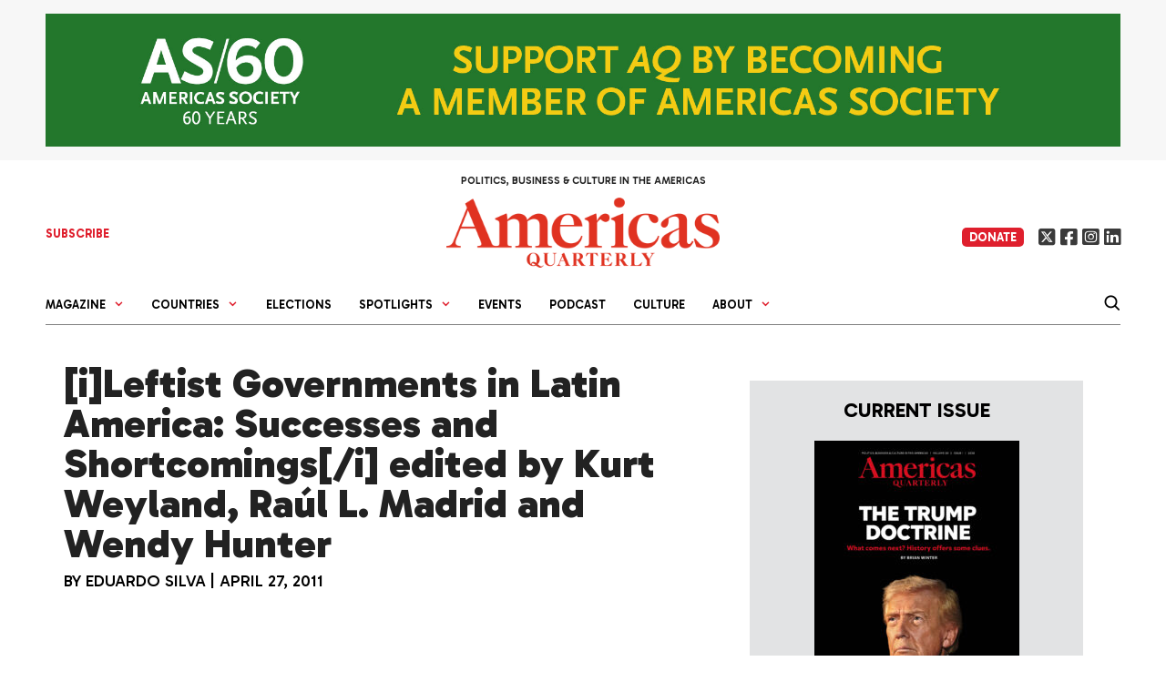

--- FILE ---
content_type: text/css
request_url: https://americasquarterly.org/wp-content/themes/americansquarterly/template-parts/issue-blocks/main-articles/style.css?ver=1769615333
body_size: 413
content:
/* Grid container for articles */
.issue-main-articles-grid {
    display: grid;
    grid-template-columns: repeat(2, 1fr); /* 2 columns of equal width */
    gap: 20px; /* Space between grid items */
    margin-bottom: 20px;
}

/* Article item */
.issue-main-article {
    box-sizing: border-box; /* Ensures consistent sizing */
}


.issue-main-article h3 a {color:#000 !important;font-size:17px;}

.issue-main-articles-grid .issue-article-title h3 {margin-bottom:0 !important}
.issue-main-articles-grid .issue-article-title {margin-bottom:5px!important}

.issue-main-article  .byline, .issue-main-article  .byline a {
    color: #000 !important;
    font-size:13px;
}
.issue-article-excerpt { 
font-family: 'Libre Caslon Text', serif !important;
 color:#000 !important;
font-size: 19px !important;
line-height: 28px !important;
padding-bottom:5px;
}


.issue-main-article .bylineSep {
    display: none;
}

/* Article image with enforced aspect ratio */
.issue-article-image {
    position: relative;
    width: 100%; /* Full width */
    aspect-ratio: 380 / 250; /* Maintain 380:250 aspect ratio */
    overflow: hidden; /* Ensure image doesn't overflow the container */
    background: #f4f4f4; /* Optional placeholder background */
}

.issue-article-image img {
    width: 100%;
    height: 100%;
    object-fit: cover; /* Ensures the image covers the container */
    display: block;
}

/* Article title */
.issue-article-title {
    font-size: 18px;
    font-weight: bold;
    margin: 10px 0; /* Spacing around the title */
}

/* Article excerpt */
.issue-article-excerpt {
    font-size: 14px;
    color: #666;
    margin: 0; /* No extra space around the excerpt */
}

/* No articles placeholder */
.issue-no-articles {
    grid-column: span 2; /* Span full width if no articles are found */
    text-align: center;
    font-weight: bold;
    color: #f00;
}

/* Responsive: Stack items on mobile */
@media (max-width: 768px) {
    .issue-main-articles-grid {
        grid-template-columns: 1fr; /* Single column on smaller screens */
    }
}
